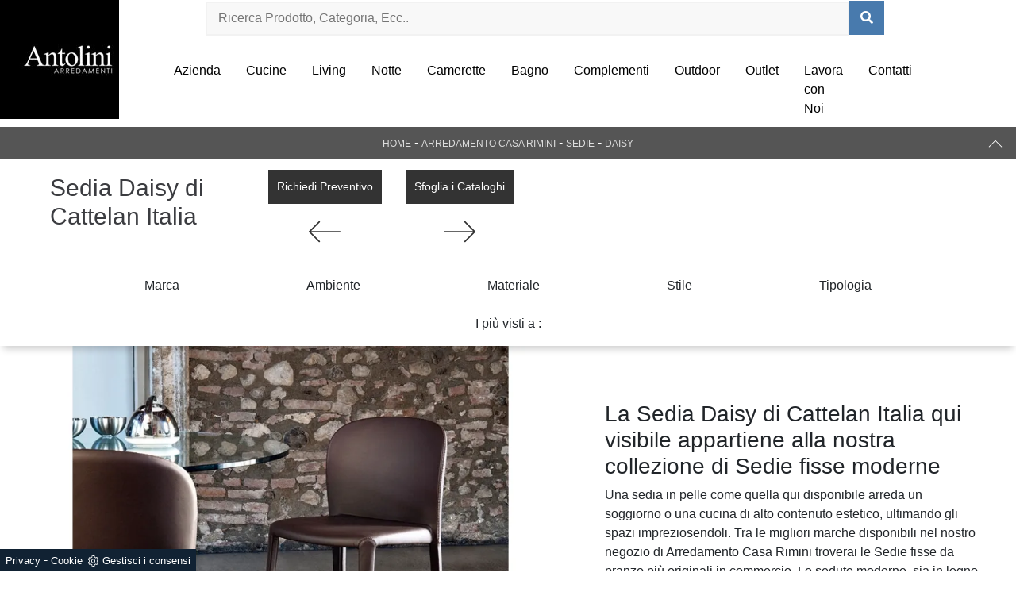

--- FILE ---
content_type: text/html; Charset=UTF-8
request_url: https://www.antoliniarredamenti.it/arredamento-casa/sedie/cattelan-italia-daisy
body_size: 16394
content:
<!doctype html>
<html prefix="og: http://ogp.me/ns#" lang="it">
  <head>
    <meta charset="utf-8">
    <script type="application/ld+json">
{
 "@context": "http://schema.org",
 "@type": "BreadcrumbList",
 "itemListElement":
 [
  {
   "@type": "ListItem",
   "position": 1,
   "item":
   {
    "@id": "http://www.antoliniarredamenti.it/arredamento-casa",
    "name": "Arredamento Casa Rimini"
    }
  },
  {
   "@type": "ListItem",
  "position": 2,
  "item":
   {
     "@id": "http://www.antoliniarredamenti.it/arredamento-casa/sedie",
     "name": "Sedie"
   }
  },
  {
   "@type": "ListItem",
  "position": 3,
  "item":
   {
     "@id": "http://www.antoliniarredamenti.it/arredamento-casa/sedie/cattelan-italia-daisy",
     "name": "Daisy"
   }
  }
 ]
}
</script>
    <title>Sedia Daisy di Cattelan Italia</title>
    <meta name="description" content="Clicca per scoprire un ricco catalogo di sedie fisse per stanze moderne: il modello Daisy di Cattelan Italia ti attende!">
    <meta name="robots" content="index, follow">
    <meta name="viewport" content="width=device-width, initial-scale=1, shrink-to-fit=no">
    <link rel="canonical" href="https://www.antoliniarredamenti.it/arredamento-casa/sedie/cattelan-italia-daisy">
    <meta property="og:title" content="Sedia Daisy di Cattelan Italia">
    <meta property="og:type" content="website">
    <meta property="og:url" content="https://www.antoliniarredamenti.it/arredamento-casa/sedie/cattelan-italia-daisy">
    <meta property="og:image" content="https://www.antoliniarredamenti.it/img/723/arredamento-casa-sedie-cattelan-italia-daisy_nit_1197802.webp">
    <meta property="og:description" content="Clicca per scoprire un ricco catalogo di sedie fisse per stanze moderne: il modello Daisy di Cattelan Italia ti attende!">
    <link rel="stylesheet" href="/@/js-css/css/bootstrap.min.css">
    <link rel="stylesheet" href="/@/js-css/css/font-awesome.min.css">
    <link rel="stylesheet" href="/@/js-css/css/all.min.css">
    <link rel="stylesheet" href="/@/js-css/css/mcustomscrollbar.css" />
    <link rel="stylesheet" href="/@/js-css/css/swiper.min.css">
    <link rel="stylesheet" href="/@/js-css/css/lightbox.css">
    <link rel="stylesheet" href="/723/css/style_m.css">
    <link rel="stylesheet" href="/723/css/style.css">
    <style>
      .selector-for-some-widget{box-sizing: content-box}
    </style>

    <!-- INIZIO FAVICON E APPICON -->
    <link rel="apple-touch-icon" sizes="57x57" href="/723/imgs/favicon/apple-icon-57x57.png">
    <link rel="apple-touch-icon" sizes="60x60" href="/723/imgs/favicon/apple-icon-60x60.png">
    <link rel="apple-touch-icon" sizes="72x72" href="/723/imgs/favicon/apple-icon-72x72.png">
    <link rel="apple-touch-icon" sizes="76x76" href="/723/imgs/favicon/apple-icon-76x76.png">
    <link rel="apple-touch-icon" sizes="114x114" href="/723/imgs/favicon/apple-icon-114x114.png">
    <link rel="apple-touch-icon" sizes="120x120" href="/723/imgs/favicon/apple-icon-120x120.png">
    <link rel="apple-touch-icon" sizes="144x144" href="/723/imgs/favicon/apple-icon-144x144.png">
    <link rel="apple-touch-icon" sizes="152x152" href="/723/imgs/favicon/apple-icon-152x152.png">
    <link rel="apple-touch-icon" sizes="180x180" href="/723/imgs/favicon/apple-icon-180x180.png">
    <link rel="icon" type="image/png" sizes="192x192"  href="/723/imgs/favicon/android-icon-192x192.png">
    <link rel="icon" type="image/png" sizes="32x32" href="/723/imgs/favicon/favicon-32x32.png">
    <link rel="icon" type="image/png" sizes="96x96" href="/723/imgs/favicon/favicon-96x96.png">
    <link rel="icon" type="image/png" sizes="16x16" href="/723/imgs/favicon/favicon-16x16.png">
    <link rel="manifest" href="/723/imgs/favicon/manifest.json">
    <meta name="msapplication-TileColor" content="#ffffff">
    <meta name="msapplication-TileImage" content="/723/imgs/favicon/ms-icon-144x144.png">
    <meta name="theme-color" content="#ffffff">
    <!-- FINE FAVICON E APPICON -->

  <script src="/@/essentials/gtm-library.js"></script>
<script src="/@/essentials/essential.js"></script>
<script src="/@/essentials/facebookv1.js"></script>

<!-- script head -->
<script>
function okEssentialGTM() {
  const gAdsContainer = '##_gtm_container##',
        gAdsInitUrl = '##_gtm_init_config_url##',
        gAdsEveryPageContainer = '',
        gAdsTksPageContainer = '';

  if (gAdsContainer && gAdsInitUrl) {
//    gtmInit(gAdsInitUrl, gAdsContainer);
    gtmEveryPageContainer && gtmEveryPage(gAdsEveryPageContainer);
    gtmTksPageContainer && gtmThankTouPage(gAdsTksPageContainer);
  }
}

function okEssentialFb() {
  const fbPixelCode = '',
        fbPixelUrl = '';

  if (fbPixelCode && fbPixelUrl) {
    pixel(fbPixelCode, fbPixelUrl);
  }

}

function allowADV() {}

function allowConfort() {}

function allowAnal() {
  okEssentialGTM();
  okEssentialFb();
}

window.addEventListener('DOMContentLoaded', function () {
  const cookiePrelude = getCookie("CookieConsent"),
    ifAdv = cookiePrelude ? cookiePrelude.includes("adv") : true,
    ifConfort = cookiePrelude ? cookiePrelude.includes("confort") : true,
    ifAnal = cookiePrelude ? cookiePrelude.includes("performance") : true;

  !ifAdv && allowADV();
  !ifConfort && allowConfort();
  !ifAnal && allowAnal();

  // overlay on contact form submit
  holdOnOnSubmit();
})
</script>
<!-- fine script head -->
</head>
  <body>
    <script src="/@/js-css/js/jquery-3-4-1.js"></script>
    <script src="/@/js-css/js/bootstrap.min.js"></script>
    <script src="/@/js-css/js/swiper.min.js"></script>
    <script src="/@/js-css/js/hide-show-menu.js"></script>
    <script src="/@/js-css/js/lightbox.min.js"></script>

    <div class="contutto" id="back-top">

      <div class="container-fluid hs-nav pl-0">
        <nav class="navbar navbar-expand-lg navbar-light p-0">

          <div class="col-12 px-0 d-lg-block d-none">
            <div class="row align-items-center">
              <div class="col-2">
                <a class="navbar-brand p-0" href="/"><img class="img-fluid d-block mx-auto" src="/723/imgs/logo.jpg"></a>
              </div>

              <div class="col-xl-9 col-10">
                
                <div class="col-12 position-relative px-0 d-none d-lg-block mb-4 px-0">
                  <style>
.searchResult::-webkit-scrollbar{width:5px}.searchResult::-webkit-scrollbar-track{box-shadow:inset 0 0 5px grey;border-radius:10px}.searchResult::-webkit-scrollbar-thumb{background:#999;border-radius:10px}.searchResult::-webkit-scrollbar-thumb:hover{background:#333}#search-box{width:calc(100% - 41px);padding:8px 15px;text-align:right;border:solid 1.5px #f2f2f2;outline:0!important;border-top-left-radius:20px;border-bottom-left-radius:20px;background-color:#f8f8f8}.cerca-menu{position:relative}.searchResult{position:relative;background-color:#fff;border-top:.1rem solid #eff1f3;text-transform:uppercase;overflow:auto;padding-bottom:1rem;padding:1rem;position:absolute;left:1rem;right:1rem;top:calc(100% - 5rem);-webkit-box-shadow:0 .2rem .75rem rgba(26,42,52,.25);box-shadow:0 .2rem .75rem rgba(26,42,52,.25);display:-webkit-box;display:-ms-flexbox;display:flex!important;-webkit-box-orient:horizontal;-webkit-box-direction:normal;-ms-flex-direction:row;flex-direction:row;height:calc(-6.6rem + 100vh);box-sizing:border-box;max-height:550px!important;z-index:10000!important;background-color:#fff!important}.risultatiSinistra{padding:0;display:-webkit-box;display:-ms-flexbox;display:flex;margin:0;-webkit-box-orient:vertical;-webkit-box-direction:normal;-ms-flex-direction:column;flex-direction:column;-webkit-box-flex:1;-ms-flex-positive:1;flex-grow:1;min-width:30%;box-sizing:border-box;overflow-y:scroll}.risultatiDestra{padding:0;display:flex;margin:0;-webkit-box-orient:horizontal;-webkit-box-direction:normal;-ms-flex-direction:row;flex-direction:row;-ms-flex-wrap:wrap;flex-wrap:wrap;-webkit-box-flex:1;-ms-flex-positive:1;flex-grow:1;position:relative;margin-left:0;border-top:none;border-left:.1rem solid #eff1f3;padding-left:1rem;margin-left:1rem;padding-top:0;box-sizing:border-box;overflow-y:scroll}.risultatiDestra li,.risultatiSinistra li{list-style:none;box-sizing:border-box}.risultatiSinistra li a{background-color:transparent;outline-offset:.1rem;color:inherit;text-decoration:none;font-weight:700;display:block;font-size:1.2rem;color:#a5adb8;padding:1rem 3rem 1rem .5rem;-webkit-transition:all 250ms ease;-o-transition:all 250ms ease;transition:all 250ms ease;box-sizing:border-box}.risultatiSinistra li a:hover{color:#62707f;background-color:#eff1f3}.risultatiDestra li{padding:1rem;border-right:.1rem solid #eff1f3;border-bottom:.1rem solid #eff1f3;-webkit-box-flex:1;-ms-flex-positive:1;flex-grow:1;width:25%;max-width:25%}.risultatiDestra li a{background-color:transparent;outline-offset:.1rem;color:inherit;text-decoration:none;box-sizing:border-box}.risultatiDestra li a:hover{color:#007dbc}.risultatiDestra li a img{width:100%;box-sizing:border-box}.risultatiDestra li a p{display:block;text-align:center;width:100%;font-style:italic;padding:1.5rem;font-size:1.1rem;line-height:1.2;box-sizing:border-box}@media(max-width:1599px){.risultatiDestra li{width:33.33333%;max-width:33.33333%}}@media(max-width:1220px){.searchResult{top:calc(100% - 10rem)}}@media(max-width:1199px){.risultatiSinistra{display: none!important;}.risultatiDestra{min-width:100%}.searchResult{display:block!important}.risultatiDestra{border:none!important;padding:0!important;margin:0!important}}@media(max-width:991px){.risultatiDestra li{width:50%;max-width:50%}.risultatiDestra li a p{font-size:.9rem;padding:.5rem}.risultatiSinistra li a{font-size:14px}.risultatiDestra li a p{font-size:13px}}@media(max-width:767px){.searchResult{top:calc(100%)}}.searchResult:empty{display:none!important}
</style>
<script async defer src="/@/ajax.js"></script>
<script>
var loader = setInterval(function () {
    if (document.readyState !== "complete") return;
    clearInterval(loader);
	var timeOut;
    const ricercona = document.querySelector('input[id="search-box"]');
    ricercona.addEventListener('input', function () {
      document.querySelector(".cerca_navbar .fa-search").classList.add("fa-times");
      document.querySelector(".cerca_navbar .fa-search").setAttribute("onclick", "ripristino();");
      if (document.querySelector('input[id="search-box"]').value.length === 0) {
        document.querySelector(".fa-times").setAttribute("onclick", "");
        document.querySelector(".fa-times").classList.remove("fa-times");
        document.querySelector(".searchResult").setAttribute("style", "display: none!important");
      } else if (document.querySelector('input[id="search-box"]').value.length > 2 ){
		  if(timeOut) {
			  clearTimeout(timeOut);
			  timeOut = null;
		  }
		  timeOut = setTimeout(function (){
			  var risposta = ajaxhttp("GET", "/core/elastic_cerca.asp?lingua=it&keyword=" + document.querySelector('input[id="search-box"]').value);
			  if (risposta.length === 0 ){
			  }else{
				  if(window.innerWidth < 1200) document.querySelector(".searchResult").setAttribute("style", "display: block!important");
				  else document.querySelector(".searchResult").setAttribute("style", "display: flex!important");
				  document.querySelector(".searchResult").innerHTML = risposta;
			  }
		  }, 500);
	  }
	});
  }, 300);
function ripristino() {
	document.querySelector('input[id="search-box"]').value = '';
	document.querySelector(".fa-times").setAttribute("onclick", "");
	document.querySelector(".fa-times").classList.remove("fa-times");
	document.querySelector('.searchResult').setAttribute("style", "display: none!important");
};
</script>

<div class="cerca_navbar">
  <input type="text" id="search-box" placeholder="Ricerca Prodotto, Categoria, Ecc.." autocomplete="off" /><i class="fa fa-search" aria-hidden="true"></i>
  <div class="searchResult"></div>
</div>

                </div>
                <div class="col-12 px-0">
                  <button class="navbar-toggler ml-auto" type="button" data-toggle="collapse" data-target="#navbarNavDropdown" aria-controls="navbarNavDropdown" aria-expanded="false" aria-label="Toggle navigation">
                    <span class="navbar-toggler-icon"></span>
                  </button>
                  <div class="collapse navbar-collapse justify-content-end" id="navbarNavDropdown">
                    <ul class="navbar-nav"><li class="nav-item dropdown menu_attivo">
  <a href="/azienda" title="Azienda" class="nav-link dropdown-toggle" id="navbarDropdownMenuLink" aria-haspopup="true" aria-expanded="false">Azienda</a>
  <div class="dropdown-menu" aria-labelledby="navbarDropdownMenuLink">
    <a class="dropdown-item sehome" href="/#brand" title="I nostri Partner">I nostri Partner</a>
    <a class="dropdown-item" href="/cataloghi" title="Cataloghi">Sfoglia Cataloghi</a>
  </div>
</li><li class="nav-item dropdown">
  <a href="/cucine" title="Cucine Rimini" class="nav-link dropdown-toggle" id="navbarDropdownMenuLink" aria-haspopup="true" aria-expanded="false">Cucine</a>
  <div class="dropdown-menu" aria-labelledby="navbarDropdownMenuLink">
    <a class="dropdown-item" href="/cucine/cucine-design" title="Cucine Design">Cucine Design</a>
    <a class="dropdown-item" href="/cucine/cucine-moderne" title="Cucine Moderne">Cucine Moderne</a>
    <a class="dropdown-item" href="/cucine/cucine-classiche" title="Cucine Classiche">Cucine Classiche</a>
    <a class="dropdown-item" href="/cucine/cucine-su-misura" title="Cucine su misura">Cucine su misura</a>
    <a class="dropdown-item" href="/cucine/cucine-in-muratura" title="Cucine in Muratura">Cucine in Muratura</a>
    <a class="dropdown-item" href="/cucine/cucine-shabby-chic" title="Cucine Shabby Chic">Cucine Shabby Chic</a>
  </div>
</li>
<li class="nav-item dropdown">
  <a href="/arredamento-casa" title="Arredamento Casa Rimini" class="nav-link dropdown-toggle" id="navbarDropdownMenuLink" aria-haspopup="true" aria-expanded="false">Living</a>
  <div class="dropdown-menu" aria-labelledby="navbarDropdownMenuLink">
    <a class="dropdown-item" href="/arredamento-casa/librerie" title="Librerie">Librerie</a>
    <a class="dropdown-item" href="/arredamento-casa/pareti-attrezzate" title="Pareti Attrezzate">Pareti Attrezzate</a>
    <a class="dropdown-item" href="/arredamento-casa/madie" title="Madie">Madie</a>
    <a class="dropdown-item" href="/arredamento-casa/salotti" title="Salotti">Salotti</a>
    <a class="dropdown-item" href="/arredamento-casa/pensili" title="Pensili">Pensili</a>
    <a class="dropdown-item" href="/arredamento-casa/mobili-porta-tv" title="Mobili Porta Tv">Mobili Porta Tv</a>
    <a class="dropdown-item" href="/arredamento-casa/mobili-ingresso" title="Mobili ingresso">Mobili ingresso</a>
  </div>
</li>
<li class="nav-item dropdown">
  <a href="/arredamento-casa" title="Arredamento Casa Rimini" class="nav-link dropdown-toggle" id="navbarDropdownMenuLink" aria-haspopup="true" aria-expanded="false">Notte</a>
  <div class="dropdown-menu" aria-labelledby="navbarDropdownMenuLink">
    <a class="dropdown-item" href="/arredamento-casa/letti" title="Letti">Letti</a>
    <a class="dropdown-item" href="/arredamento-casa/comodini" title="Comodini">Comodini</a>
    <a class="dropdown-item" href="/arredamento-casa/letti-a-scomparsa" title="Letti a scomparsa">Letti a scomparsa</a>
    <a class="dropdown-item" href="/arredamento-casa/armadi" title="Armadi">Armadi</a>
  </div>
</li>
<li class="nav-item dropdown">
  <a href="/arredamento-casa/camerette" title="Camerette" class="nav-link dropdown-toggle" id="navbarDropdownMenuLink" aria-haspopup="true" aria-expanded="false">Camerette</a>
</li>
<li class="nav-item dropdown">
  <a href="/arredamento-casa/arredo-bagno" title="Arredo Bagno" class="nav-link dropdown-toggle" id="navbarDropdownMenuLink" aria-haspopup="true" aria-expanded="false">Bagno</a>
</li>
<li class="nav-item dropdown">
  <a href="/accessori-casa" title="Accessori Casa" class="nav-link dropdown-toggle" id="navbarDropdownMenuLink" aria-haspopup="true" aria-expanded="false">Complementi</a>
  <div class="dropdown-menu" aria-labelledby="navbarDropdownMenuLink">
    <a class="dropdown-item" href="/arredamento-casa/tavoli" title="Tavoli">Tavoli</a>
    <a class="dropdown-item" href="/arredamento-casa/sedie" title="Sedie">Sedie</a>
    <a class="dropdown-item" href="/accessori-casa/illuminazione" title="Illuminazione">Illuminazione</a>
    <a class="dropdown-item" href="/accessori-casa/complementi" title="Complementi">Complementi</a>
  </div>
</li>
<li class="nav-item dropdown">
  <a href="/ufficio-giardino/arredo-giardino" title="Arredo Giardino" class="nav-link dropdown-toggle" id="navbarDropdownMenuLink" aria-haspopup="true" aria-expanded="false">Outdoor</a>
</li>
<li class="nav-item dropdown">
  <a href="/outlet" title="Outlet Antolini Arredamenti" class="nav-link dropdown-toggle" id="navbarDropdownMenuLink" aria-haspopup="true" aria-expanded="false">Outlet</a>
</li>
<li class="nav-item dropdown">
  <a href="/azienda/lavora-con-noi" title="Lavora con Noi" class="nav-link">Lavora con Noi</a>
</li>
<li class="nav-item dropdown">
  <a href="/azienda/contatti" title="Contatti" class="nav-link dropdown-toggle" id="navbarDropdownMenuLink" aria-haspopup="true" aria-expanded="false">Contatti</a>
</li>
<!--<li class="nav-item dropdown d-none d-lg-block">
  <a href="/#cercaRicerca" title="Ricerca" class="nav-link dropdown-toggle" id="navbarDropdownMenuLink" aria-haspopup="true" aria-expanded="false">
<svg version="1.1" id="Layer_1" xmlns="http://www.w3.org/2000/svg" xmlns:xlink="http://www.w3.org/1999/xlink" x="0px" y="0px"
	 viewBox="0 0 512 512" style="enable-background:new 0 0 512 512;" xml:space="preserve">
  <g>
    <g>
      <path d="M508.875,493.792L353.089,338.005c32.358-35.927,52.245-83.296,52.245-135.339C405.333,90.917,314.417,0,202.667,0
			S0,90.917,0,202.667s90.917,202.667,202.667,202.667c52.043,0,99.411-19.887,135.339-52.245l155.786,155.786
			c2.083,2.083,4.813,3.125,7.542,3.125c2.729,0,5.458-1.042,7.542-3.125C513.042,504.708,513.042,497.958,508.875,493.792z
			 M202.667,384c-99.979,0-181.333-81.344-181.333-181.333S102.688,21.333,202.667,21.333S384,102.677,384,202.667
			S302.646,384,202.667,384z"/>
    </g>
  </g>
</svg>
</a>
</li>--></ul>
                  </div>
                </div>
              </div>
            </div>
          </div>

          <div class="col-12 px-0 d-lg-none d-block">
            <div class="row align-items-center">
              <a class="navbar-brand p-0" href="/"><img class="img-fluid d-block mx-auto" src="/723/imgs/logo.jpg"></a>

              <a href="/#ricercaHome" title="Ricerca" class="nav-link dropdown-toggle ricerchina ml-auto" id="navbarDropdownMenuLink" aria-haspopup="true" aria-expanded="false">
                <svg version="1.1" id="Layer_1" xmlns="http://www.w3.org/2000/svg" xmlns:xlink="http://www.w3.org/1999/xlink" x="0px" y="0px"
                     viewBox="0 0 512 512" style="enable-background:new 0 0 512 512;" xml:space="preserve">
                  <g>
                    <g>
                      <path d="M508.875,493.792L353.089,338.005c32.358-35.927,52.245-83.296,52.245-135.339C405.333,90.917,314.417,0,202.667,0
                               S0,90.917,0,202.667s90.917,202.667,202.667,202.667c52.043,0,99.411-19.887,135.339-52.245l155.786,155.786
                               c2.083,2.083,4.813,3.125,7.542,3.125c2.729,0,5.458-1.042,7.542-3.125C513.042,504.708,513.042,497.958,508.875,493.792z
                               M202.667,384c-99.979,0-181.333-81.344-181.333-181.333S102.688,21.333,202.667,21.333S384,102.677,384,202.667
                               S302.646,384,202.667,384z"/>
                    </g>
                  </g>
                </svg>
              </a>

              <button class="navbar-toggler" type="button" data-toggle="collapse" data-target="#navbarNavDropdown" aria-controls="navbarNavDropdown" aria-expanded="false" aria-label="Toggle navigation">
                <span class="navbar-toggler-icon"></span>
              </button>
              <div class="collapse navbar-collapse justify-content-end" id="navbarNavDropdown">
                <ul class="navbar-nav"><li class="nav-item dropdown menu_attivo">
  <a href="/azienda" title="Azienda" class="nav-link dropdown-toggle" id="navbarDropdownMenuLink" aria-haspopup="true" aria-expanded="false">Azienda</a>
  <div class="dropdown-menu" aria-labelledby="navbarDropdownMenuLink">
    <a class="dropdown-item sehome" href="/#brand" title="I nostri Partner">I nostri Partner</a>
    <a class="dropdown-item" href="/cataloghi" title="Cataloghi">Sfoglia Cataloghi</a>
  </div>
</li><li class="nav-item dropdown">
  <a href="/cucine" title="Cucine Rimini" class="nav-link dropdown-toggle" id="navbarDropdownMenuLink" aria-haspopup="true" aria-expanded="false">Cucine</a>
  <div class="dropdown-menu" aria-labelledby="navbarDropdownMenuLink">
    <a class="dropdown-item" href="/cucine/cucine-design" title="Cucine Design">Cucine Design</a>
    <a class="dropdown-item" href="/cucine/cucine-moderne" title="Cucine Moderne">Cucine Moderne</a>
    <a class="dropdown-item" href="/cucine/cucine-classiche" title="Cucine Classiche">Cucine Classiche</a>
    <a class="dropdown-item" href="/cucine/cucine-su-misura" title="Cucine su misura">Cucine su misura</a>
    <a class="dropdown-item" href="/cucine/cucine-in-muratura" title="Cucine in Muratura">Cucine in Muratura</a>
    <a class="dropdown-item" href="/cucine/cucine-shabby-chic" title="Cucine Shabby Chic">Cucine Shabby Chic</a>
  </div>
</li>
<li class="nav-item dropdown">
  <a href="/arredamento-casa" title="Arredamento Casa Rimini" class="nav-link dropdown-toggle" id="navbarDropdownMenuLink" aria-haspopup="true" aria-expanded="false">Living</a>
  <div class="dropdown-menu" aria-labelledby="navbarDropdownMenuLink">
    <a class="dropdown-item" href="/arredamento-casa/librerie" title="Librerie">Librerie</a>
    <a class="dropdown-item" href="/arredamento-casa/pareti-attrezzate" title="Pareti Attrezzate">Pareti Attrezzate</a>
    <a class="dropdown-item" href="/arredamento-casa/madie" title="Madie">Madie</a>
    <a class="dropdown-item" href="/arredamento-casa/salotti" title="Salotti">Salotti</a>
    <a class="dropdown-item" href="/arredamento-casa/pensili" title="Pensili">Pensili</a>
    <a class="dropdown-item" href="/arredamento-casa/mobili-porta-tv" title="Mobili Porta Tv">Mobili Porta Tv</a>
    <a class="dropdown-item" href="/arredamento-casa/mobili-ingresso" title="Mobili ingresso">Mobili ingresso</a>
  </div>
</li>
<li class="nav-item dropdown">
  <a href="/arredamento-casa" title="Arredamento Casa Rimini" class="nav-link dropdown-toggle" id="navbarDropdownMenuLink" aria-haspopup="true" aria-expanded="false">Notte</a>
  <div class="dropdown-menu" aria-labelledby="navbarDropdownMenuLink">
    <a class="dropdown-item" href="/arredamento-casa/letti" title="Letti">Letti</a>
    <a class="dropdown-item" href="/arredamento-casa/comodini" title="Comodini">Comodini</a>
    <a class="dropdown-item" href="/arredamento-casa/letti-a-scomparsa" title="Letti a scomparsa">Letti a scomparsa</a>
    <a class="dropdown-item" href="/arredamento-casa/armadi" title="Armadi">Armadi</a>
  </div>
</li>
<li class="nav-item dropdown">
  <a href="/arredamento-casa/camerette" title="Camerette" class="nav-link dropdown-toggle" id="navbarDropdownMenuLink" aria-haspopup="true" aria-expanded="false">Camerette</a>
</li>
<li class="nav-item dropdown">
  <a href="/arredamento-casa/arredo-bagno" title="Arredo Bagno" class="nav-link dropdown-toggle" id="navbarDropdownMenuLink" aria-haspopup="true" aria-expanded="false">Bagno</a>
</li>
<li class="nav-item dropdown">
  <a href="/accessori-casa" title="Accessori Casa" class="nav-link dropdown-toggle" id="navbarDropdownMenuLink" aria-haspopup="true" aria-expanded="false">Complementi</a>
  <div class="dropdown-menu" aria-labelledby="navbarDropdownMenuLink">
    <a class="dropdown-item" href="/arredamento-casa/tavoli" title="Tavoli">Tavoli</a>
    <a class="dropdown-item" href="/arredamento-casa/sedie" title="Sedie">Sedie</a>
    <a class="dropdown-item" href="/accessori-casa/illuminazione" title="Illuminazione">Illuminazione</a>
    <a class="dropdown-item" href="/accessori-casa/complementi" title="Complementi">Complementi</a>
  </div>
</li>
<li class="nav-item dropdown">
  <a href="/ufficio-giardino/arredo-giardino" title="Arredo Giardino" class="nav-link dropdown-toggle" id="navbarDropdownMenuLink" aria-haspopup="true" aria-expanded="false">Outdoor</a>
</li>
<li class="nav-item dropdown">
  <a href="/outlet" title="Outlet Antolini Arredamenti" class="nav-link dropdown-toggle" id="navbarDropdownMenuLink" aria-haspopup="true" aria-expanded="false">Outlet</a>
</li>
<li class="nav-item dropdown">
  <a href="/azienda/lavora-con-noi" title="Lavora con Noi" class="nav-link">Lavora con Noi</a>
</li>
<li class="nav-item dropdown">
  <a href="/azienda/contatti" title="Contatti" class="nav-link dropdown-toggle" id="navbarDropdownMenuLink" aria-haspopup="true" aria-expanded="false">Contatti</a>
</li>
<!--<li class="nav-item dropdown d-none d-lg-block">
  <a href="/#cercaRicerca" title="Ricerca" class="nav-link dropdown-toggle" id="navbarDropdownMenuLink" aria-haspopup="true" aria-expanded="false">
<svg version="1.1" id="Layer_1" xmlns="http://www.w3.org/2000/svg" xmlns:xlink="http://www.w3.org/1999/xlink" x="0px" y="0px"
	 viewBox="0 0 512 512" style="enable-background:new 0 0 512 512;" xml:space="preserve">
  <g>
    <g>
      <path d="M508.875,493.792L353.089,338.005c32.358-35.927,52.245-83.296,52.245-135.339C405.333,90.917,314.417,0,202.667,0
			S0,90.917,0,202.667s90.917,202.667,202.667,202.667c52.043,0,99.411-19.887,135.339-52.245l155.786,155.786
			c2.083,2.083,4.813,3.125,7.542,3.125c2.729,0,5.458-1.042,7.542-3.125C513.042,504.708,513.042,497.958,508.875,493.792z
			 M202.667,384c-99.979,0-181.333-81.344-181.333-181.333S102.688,21.333,202.667,21.333S384,102.677,384,202.667
			S302.646,384,202.667,384z"/>
    </g>
  </g>
</svg>
</a>
</li>--></ul>
              </div>
            </div>
          </div>

        </nav>
      </div>

      <div class="pad-space-nav"></div>


<div class="container-fluid bg-col-bread position-menu-tag">
  <div class="row">
    <div class="col-12 bread py-2 px-5">
      <p><a href="http://www.antoliniarredamenti.it#[link_home]#" title="antolini">Home</a> - <span ><a href="http://www.antoliniarredamenti.it/arredamento-casa"  title="Arredamento Casa Rimini">Arredamento Casa Rimini</a> - <span  ><a href="http://www.antoliniarredamenti.it/arredamento-casa/sedie"  title="Sedie">Sedie</a> <span class="figlio1" > - <a href="http://www.antoliniarredamenti.it/arredamento-casa/sedie/cattelan-italia-daisy"  title="Daisy">Daisy</a></span></span></span></p>
      <a href="#back-top" class="gotop"></a>
    </div>
  </div>
</div>

<div class="container-fluid">
  <div class="row h-350 p-5-percent align-items-center">
    <h1 style="margin-right: 30px;">Sedia Daisy di Cattelan Italia</h1>
    <p>Clicca per scoprire un ricco catalogo di sedie fisse per stanze moderne: il modello Daisy di Cattelan Italia ti attende!</p>
    <div class="prec" style="order: 3;">
      <a href="#form" class="ric-prev">Richiedi Preventivo</a>
      <a href="/arredamento-casa/sedie/dada-bontempi" title="Dada" rel="prev"><img src="/@/arrow-svg/left.svg" class="img-fluid d-block mx-auto prec-suc"></a>
    </div>
    <div class="succ" style="order: 4;">
      <a href="#cataloghi" class="cataloghi">Sfoglia i Cataloghi</a>
      <a href="/arredamento-casa/sedie/kartell-audrey" title="Audrey" rel="next"><img src="/@/arrow-svg/right.svg" class="img-fluid d-block mx-auto prec-suc"></a>
    </div>
    
    <div class="col-12 d-lg-none d-block text-center px-0 ok">
      <h1>Sedia Daisy di Cattelan Italia</h1>
      <div class="prec1" style="order: 3;">
        <a href="#form" class="ric-prev">Richiedi Preventivo</a>
      </div>
      <div class="succ1" style="order: 4;">
        <a href="#cataloghi" class="cataloghi">Sfoglia i Cataloghi</a>
      </div>
    </div>
    
  </div>
</div>

<div class="container-fluid">
  <div class="row">
    <div class="col-12 menu-tag px-0">
      <ul class="nav navbar-nav navbar-right_tag">  <li class="dropdown_tag"><span class="dropdown-toggle" data-toggle="dropdown" role="button" aria-expanded="false">Marca</span><ul class="dropdown-menu_tag"><li><a href="/arredamento-casa-sedie-arredo3" title="Sedie Arredo3">Arredo3</a></li><li><a href="/arredamento-casa-sedie-bonaldo" title="Sedie Bonaldo">Bonaldo</a></li><li><a href="/Arredamento-Casa-Sedie-Bontempi" title="Sedie Bontempi">Bontempi</a></li><li><a class="tag_attivo" href="/arredamento-casa-sedie-cattelan" title="Sedie Cattelan Italia">Cattelan Italia</a></li><li><a href="/arredamento-casa-sedie-desalto" title="Sedie Desalto">Desalto</a></li><li><a href="/sedie/ditre-italia" title="Sedie Ditre Italia">Ditre Italia</a></li><li><a href="/sedie/flexform" title="Sedie Flexform">Flexform</a></li><li><a href="/arredamento-casa-sedie-gervasoni" title="Sedie Gervasoni">Gervasoni</a></li><li><a href="/Arredamento-Casa-Sedie-Kartell" title="Sedie Kartell">Kartell</a></li><li><a href="/arredamento-casa-sedie-lago" title="Sedie Lago">Lago</a></li><li><a href="/sedie/novamobili" title="Sedie Novamobili">Novamobili</a></li><li><a href="/Arredamento-Casa-Sedie-Riflessi" title="Sedie Riflessi">Riflessi</a></li><li><a href="/sedie/sangiacomo" title="Sedie Sangiacomo">Sangiacomo</a></li><li><a href="/sedie/scavolini" title="Sedie Scavolini">Scavolini</a></li></ul></li><li class="dropdown_tag"><span class="dropdown-toggle" data-toggle="dropdown" role="button" aria-expanded="false">Ambiente</span><ul class="dropdown-menu_tag"><li><a href="/Arredamento-Casa-Sedie-da-cucina" title="Sedie da cucina">da cucina</a></li><li><a class="tag_attivo" href="/Arredamento-Casa-Sedie-da-pranzo" title="Sedie da pranzo">da pranzo</a></li></ul></li><li class="dropdown_tag"><span class="dropdown-toggle" data-toggle="dropdown" role="button" aria-expanded="false">Materiale</span><ul class="dropdown-menu_tag"><li><a href="/arredamento-casa-sedie-in-cuoio" title="Sedie in cuoio">in cuoio</a></li><li><a href="/arredamento-casa-sedie-in-ecopelle" title="Sedie in ecopelle">in ecopelle</a></li><li><a href="/Arredamento-Casa-Sedie-in-legno" title="Sedie in legno">in legno</a></li><li><a href="/Arredamento-Casa-Sedie-in-metallo" title="Sedie in metallo">in metallo</a></li><li><a class="tag_attivo" href="/arredamento-casa-sedie-in-pelle" title="Sedie in pelle">in pelle</a></li><li><a href="/Arredamento-Casa-Sedie-in-plastica" title="Sedie in plastica">in plastica</a></li><li><a href="/arredamento-casa-sedie-in-tessuto" title="Sedie in tessuto">in tessuto</a></li></ul></li><li class="dropdown_tag"><span class="dropdown-toggle" data-toggle="dropdown" role="button" aria-expanded="false">Stile</span><ul class="dropdown-menu_tag"><li><a href="/arredamento-casa-sedie-classiche" title="Sedie classiche">classiche</a></li><li><a href="/arredamento-casa-sedie-design" title="Sedie design">design</a></li><li><a class="tag_attivo" href="/arredamento-casa-sedie-moderne" title="Sedie moderne">moderne</a></li></ul></li><li class="dropdown_tag"><span class="dropdown-toggle" data-toggle="dropdown" role="button" aria-expanded="false">Tipologia</span><ul class="dropdown-menu_tag"><li><a class="tag_attivo" href="/arredamento-casa-sedie-fisse" title="Sedie fisse">fisse</a></li><li><a href="/arredamento-casa-sedie-impilabili" title="Sedie impilabili">impilabili</a></li><li><a href="/Arredamento-Casa-Sedie-pieghevoli" title="Sedie pieghevoli">pieghevoli</a></li><li><a href="/sedie/sgabelli" title="Sedie sgabelli">sgabelli</a></li></ul></li><li class="dropdown_tag"><span class="dropdown-toggle" data-toggle="dropdown" role="button" aria-expanded="false">I più visti a :</span><ul class="dropdown-menu_tag"><li><a href="/sedie-bellaria-igea-marina" title="Sedie Bellaria-Igea Marina">Bellaria-Igea Marina</a></li><li><a href="/sedie-cervia" title="Sedie Cervia">Cervia</a></li><li><a class="tag_attivo" href="/sedie-cesena" title="Sedie Cesena">Cesena</a></li><li><a href="/sedie-cesenatico" title="Sedie Cesenatico">Cesenatico</a></li><li><a href="/sedie-riccione" title="Sedie Riccione">Riccione</a></li><li><a class="tag_attivo" href="/sedie-rimini" title="Sedie Rimini">Rimini</a></li><li><a class="tag_attivo" href="/sedie-san-marino" title="Sedie San Marino">San Marino</a></li><li><a class="tag_attivo" href="/sedie-santarcangelo-di-romagna" title="Sedie Santarcangelo di Romagna">Santarcangelo di Romagna</a></li><li><a class="tag_attivo" href="/sedie-savignano-sul-rubicone" title="Sedie Savignano sul Rubicone">Savignano sul Rubicone</a></li><li><a href="/sedie-verucchio" title="Sedie Verucchio">Verucchio</a></li></ul></li></ul>
    </div>
  </div>
</div>

<div class="container-fluid">
  <div class="row">
    <div class="col-12">
      <div class="row align-items-center">
        <div class="col-lg-7 sha-img pl-0 p0-mob dopo-qui">
  <div class="swiper-container slider-centro">
    <div class="swiper-wrapper">
      <div class="swiper-slide">
  <a title="Sedia in acciaio rivestita in pelle Daisy di Cattelan Italia" href="/img/723/arredamento-casa-sedie-cattelan-italia-daisy_oit_1197802.webp" data-toggle="lightbox" data-gallery="gallery">
    <img alt="Sedia in acciaio rivestita in pelle Daisy di Cattelan Italia" src="/img/723/arredamento-casa-sedie-cattelan-italia-daisy_nit_1197802.webp" class="img-fluid d-block mx-auto" />
  </a>
</div><div class="swiper-slide">
  <a title="Sedia in acciaio rivestita in pelle Daisy di Cattelan Italia" href="/img/723/arredamento-casa-sedie-cattelan-italia-daisy_oit_2197802.webp" data-toggle="lightbox" data-gallery="gallery">
    <img alt="Sedia in acciaio rivestita in pelle Daisy di Cattelan Italia" src="/img/723/arredamento-casa-sedie-cattelan-italia-daisy_nit_2197802.webp" class="img-fluid d-block mx-auto" />
  </a>
</div><div class="swiper-slide">
  <a title="Sedia in acciaio rivestita in pelle Daisy di Cattelan Italia" href="/img/723/arredamento-casa-sedie-cattelan-italia-daisy_oit_3197802.webp" data-toggle="lightbox" data-gallery="gallery">
    <img alt="Sedia in acciaio rivestita in pelle Daisy di Cattelan Italia" src="/img/723/arredamento-casa-sedie-cattelan-italia-daisy_nit_3197802.webp" class="img-fluid d-block mx-auto" />
  </a>
</div>
    </div>
  </div>
</div>
<div class="col-lg-5 pr-5 testo-centro">
  <h2 class="h3">La Sedia Daisy di Cattelan Italia qui visibile appartiene alla nostra collezione di Sedie fisse moderne</h2>
  <p>Una sedia in pelle come quella qui disponibile arreda un soggiorno o una cucina di alto contenuto estetico, ultimando gli spazi impreziosendoli. Tra le migliori marche disponibili nel nostro negozio di Arredamento Casa Rimini troverai le Sedie fisse da pranzo più originali in commercio. Le sedute moderne, sia in legno che imbottite, sono mobili complessi, definiti da una gamma praticamente infinita di cromie, linee e pattern. Oltre a assolvere a un ruolo essenziale, questi mobili possono enfatizzare uno spazio anche anonimo e privo di accessori. Nel nostro punto vendita proponiamo esclusivi mobili ed elementi accessori, tra cui troverai certamente la soluzione che fa al caso tuo. Contattaci e scopri di più sul modello di <b>Sedia Daisy di Cattelan Italia</b> presente in foto.</p>
</div>
        
      </div>
    </div>
  </div>
</div>

<div class="container-fluid mt-5" id="cataloghi">
  <div class="row align-items-center">
    <div class="col-lg-7 col-md-6 titcat">
      <h4>Sfoglia i nostri cataloghi</h4>
      <div class="swiper-container sli-cat">
        <div class="swiper-wrapper">
          <div class="swiper-slide">  <a href="https://cataloghi.arredamento.it/cattelancatalogo2025collection" class="fbp-embed"  data-fbp-lightbox="yes" data-fbp-width="210px" data-fbp-height="300px"  data-fbp-method="site"   data-fbp-version="2.9.20"  style="max-width: 100%">Catalogo cattelancatalogo2025collection</a><script async defer src="https://cataloghi.arredamento.it/@/files/html/static/embed.js?uni=6929a49b5b92869df8e365217e01c842"></script></div><div class="swiper-slide">  <a href="https://cataloghi.arredamento.it/cattelancatalogodivani2025" class="fbp-embed"  data-fbp-lightbox="yes" data-fbp-width="210px" data-fbp-height="300px"  data-fbp-method="site"   data-fbp-version="2.9.20"  style="max-width: 100%">Catalogo cattelancatalogodivani2025</a><script async defer src="https://cataloghi.arredamento.it/@/files/html/static/embed.js?uni=6929a49b5b92869df8e365217e01c842"></script></div><div class="swiper-slide">  <a href="https://cataloghi.arredamento.it/cattelansedie2021" class="fbp-embed"  data-fbp-lightbox="yes" data-fbp-width="210px" data-fbp-height="300px"  data-fbp-method="site"   data-fbp-version="2.9.20"  style="max-width: 100%">Catalogo cattelansedie2021</a><script async defer src="https://cataloghi.arredamento.it/@/files/html/static/embed.js?uni=6929a49b5b92869df8e365217e01c842"></script></div><div class="swiper-slide">  <a href="https://cataloghi.arredamento.it/cattelantavoli2021" class="fbp-embed"  data-fbp-lightbox="yes" data-fbp-width="210px" data-fbp-height="300px"  data-fbp-method="site"   data-fbp-version="2.9.20"  style="max-width: 100%">Catalogo cattelantavoli2021</a><script async defer src="https://cataloghi.arredamento.it/@/files/html/static/embed.js?uni=6929a49b5b92869df8e365217e01c842"></script></div><div class="swiper-slide">  <a href="https://cataloghi.arredamento.it/cattelanscrivanieconsolletavolini2021" class="fbp-embed"  data-fbp-lightbox="yes" data-fbp-width="210px" data-fbp-height="300px"  data-fbp-method="site"   data-fbp-version="2.9.20"  style="max-width: 100%">Catalogo cattelanscrivanieconsolletavolini2021</a><script async defer src="https://cataloghi.arredamento.it/@/files/html/static/embed.js?uni=6929a49b5b92869df8e365217e01c842"></script></div><div class="swiper-slide">  <a href="https://cataloghi.arredamento.it/cattelanmadieelibrerie2021" class="fbp-embed"  data-fbp-lightbox="yes" data-fbp-width="210px" data-fbp-height="300px"  data-fbp-method="site"   data-fbp-version="2.9.20"  style="max-width: 100%">Catalogo cattelanmadieelibrerie2021</a><script async defer src="https://cataloghi.arredamento.it/@/files/html/static/embed.js?uni=6929a49b5b92869df8e365217e01c842"></script></div><div class="swiper-slide">  <a href="https://cataloghi.arredamento.it/cattelanitaliacatalogo2022" class="fbp-embed"  data-fbp-lightbox="yes" data-fbp-width="210px" data-fbp-height="300px"  data-fbp-method="site"   data-fbp-version="2.9.20"  style="max-width: 100%">Catalogo cattelanitaliacatalogo2022</a><script async defer src="https://cataloghi.arredamento.it/@/files/html/static/embed.js?uni=6929a49b5b92869df8e365217e01c842"></script></div><div class="swiper-slide">  <a href="https://cataloghi.arredamento.it/cattelanlettielampade2021" class="fbp-embed"  data-fbp-lightbox="yes" data-fbp-width="210px" data-fbp-height="300px"  data-fbp-method="site"   data-fbp-version="2.9.20"  style="max-width: 100%">Catalogo cattelanlettielampade2021</a><script async defer src="https://cataloghi.arredamento.it/@/files/html/static/embed.js?uni=6929a49b5b92869df8e365217e01c842"></script></div><div class="swiper-slide">  <a href="https://cataloghi.arredamento.it/cattelanitaliasofacollection" class="fbp-embed"  data-fbp-lightbox="yes" data-fbp-width="210px" data-fbp-height="300px"  data-fbp-method="site"   data-fbp-version="2.9.20"  style="max-width: 100%">Catalogo cattelanitaliasofacollection</a><script async defer src="https://cataloghi.arredamento.it/@/files/html/static/embed.js?uni=6929a49b5b92869df8e365217e01c842"></script></div><div class="swiper-slide">  <a href="https://cataloghi.arredamento.it/cattelanitaliaexperiences23" class="fbp-embed"  data-fbp-lightbox="yes" data-fbp-width="210px" data-fbp-height="300px"  data-fbp-method="site"   data-fbp-version="2.9.20"  style="max-width: 100%">Catalogo cattelanitaliaexperiences23</a><script async defer src="https://cataloghi.arredamento.it/@/files/html/static/embed.js?uni=6929a49b5b92869df8e365217e01c842"></script></div><div class="swiper-slide">  <a href="https://cataloghi.arredamento.it/cattelan723collection" class="fbp-embed"  data-fbp-lightbox="yes" data-fbp-width="210px" data-fbp-height="300px"  data-fbp-method="site"   data-fbp-version="2.9.20"  style="max-width: 100%">Catalogo 723 collection</a><script async defer src="https://cataloghi.arredamento.it/@/files/html/static/embed.js?uni=6929a49b5b92869df8e365217e01c842"></script></div><div class="swiper-slide">  <a href="https://cataloghi.arredamento.it/cattelanitalia2024collection" class="fbp-embed"  data-fbp-lightbox="yes" data-fbp-width="210px" data-fbp-height="300px"  data-fbp-method="site"   data-fbp-version="2.9.20"  style="max-width: 100%">Catalogo cattelanitalia2024collection</a><script async defer src="https://cataloghi.arredamento.it/@/files/html/static/embed.js?uni=6929a49b5b92869df8e365217e01c842"></script></div>
        </div>
      </div>
    </div>
    <div class="col-lg-5 col-md-5 formm">
      <div class="row">
        <div class="col-xl-2"></div>
        <div class="col-xl-8 position-relative">
          <a class="ancor-form" id="form"></a>
<div class="col-md-12 info px-0">
  <h3 id="tit-form-c">Richiedi il Miglior Prezzo</h3>
</div>
<form method="post" action="#contatti" name="contactform" id="contactform" enctype="multipart/form-data">
  <div class="row">
    <div class="form-group col-md-12 no-prod formm">
      <div class="row">
        <div class="form-group mb-3 col-md-6">
          <input type="text" class="form-control" value="" id="name_utente" name="name_utente" placeholder="Nome *" required>
        </div>
        <div class="form-group mb-3 col-md-6">
          <input type="text" class="form-control" value="" id="cognome_utente" name="cognome_utente" placeholder="Cognome *" required>
        </div>
        <div class="form-group mb-3 col-md-6">
          <input type="email" class="form-control" value="" id="email_utente" name="email_utente" placeholder="E-Mail *" required>
        </div>
        <div class="form-group mb-3 col-md-6">
          <input type="tel" class="form-control" value="" id="telefono_utente" name="telefono_utente" placeholder="Telefono *" required>
        </div>
        <div class="form-group mb-3 col-md-6"> <select  name='codice_provincia'   id='codice_provincia' class="form-control" required> <option value=''>Provincia *</option><option value='1893'>Agrigento</option><option value='1894'>Alessandria</option><option value='1895'>Ancona</option><option value='1896'>Aosta</option><option value='1899'>Arezzo</option><option value='1897'>Ascoli Piceno</option><option value='1900'>Asti</option><option value='1901'>Avellino</option><option value='1902'>Bari</option><option value='1910'>Barletta-Andria-Trani</option><option value='1905'>Belluno</option><option value='1906'>Benevento</option><option value='1903'>Bergamo</option><option value='1904'>Biella</option><option value='1907'>Bologna</option><option value='1911'>Bolzano</option><option value='1909'>Brescia</option><option value='1908'>Brindisi</option><option value='1912'>Cagliari</option><option value='1917'>Caltanissetta</option><option value='1913'>Campobasso</option><option value='1916'>Carbonia-Iglesias</option><option value='1914'>Caserta</option><option value='1922'>Catania</option><option value='1923'>Catanzaro</option><option value='1915'>Chieti</option><option value='1919'>Como</option><option value='1921'>Cosenza</option><option value='1920'>Cremona</option><option value='1936'>Crotone</option><option value='1918'>Cuneo</option><option value='1924'>Enna</option><option value='1929'>Fermo</option><option value='1926'>Ferrara</option><option value='1928'>Firenze</option><option value='1927'>Foggia</option><option value='1925'>Forlì-Cesena</option><option value='1930'>Frosinone</option><option value='1931'>Genova</option><option value='1932'>Gorizia</option><option value='1933'>Grosseto</option><option value='1934'>Imperia</option><option value='1935'>Isernia</option><option value='1898'>L'Aquila</option><option value='1981'>La Spezia</option><option value='1941'>Latina</option><option value='1938'>Lecce</option><option value='1937'>Lecco</option><option value='1939'>Livorno</option><option value='1940'>Lodi</option><option value='1942'>Lucca</option><option value='1944'>Macerata</option><option value='1947'>Mantova</option><option value='1949'>Massa-Carrara</option><option value='1950'>Matera</option><option value='2000'>Medio Campidano</option><option value='1945'>Messina</option><option value='1946'>Milano</option><option value='1948'>Modena</option><option value='1943'>Monza e Brianza</option><option value='1951'>Napoli</option><option value='1952'>Novara</option><option value='1953'>Nuoro</option><option value='1954'>Ogliastra</option><option value='1956'>Olbia-Tempio</option><option value='1955'>Oristano</option><option value='1959'>Padova</option><option value='1957'>Palermo</option><option value='1965'>Parma</option><option value='1968'>Pavia</option><option value='1961'>Perugia</option><option value='1967'>Pesaro e Urbino</option><option value='1960'>Pescara</option><option value='1958'>Piacenza</option><option value='1962'>Pisa</option><option value='1966'>Pistoia</option><option value='1963'>Pordenone</option><option value='1969'>Potenza</option><option value='1964'>Prato</option><option value='1973'>Ragusa</option><option value='1970'>Ravenna</option><option value='1971'>Reggio Calabria</option><option value='1972'>Reggio Emilia</option><option value='1974'>Rieti</option><option value='1976'>Rimini</option><option value='1975'>Roma</option><option value='1977'>Rovigo</option><option value='1978'>Salerno</option><option value='1983'>Sassari</option><option value='1984'>Savona</option><option value='1979'>Siena</option><option value='1982'>Siracusa</option><option value='1980'>Sondrio</option><option value='1985'>Taranto</option><option value='1986'>Teramo</option><option value='1990'>Terni</option><option value='1988'>Torino</option><option value='1989'>Trapani</option><option value='1987'>Trento</option><option value='1992'>Treviso</option><option value='1991'>Trieste</option><option value='1993'>Udine</option><option value='1994'>Varese</option><option value='1997'>Venezia</option><option value='1995'>Verbano-Cusio-Ossola</option><option value='1996'>Vercelli</option><option value='1999'>Verona</option><option value='2002'>Vibo Valentia</option><option value='1998'>Vicenza</option><option value='2001'>Viterbo</option></select> </div>
        <div class="form-group mb-3 col-md-6">
          <input type="text" class="form-control" value="" id="city_utente" name="city_utente" placeholder="Città *" required>
        </div>
        <div class="form-group mb-3 col-12">
          <textarea rows="4" class="form-control" id="message_utente" name="message" placeholder="Messaggio *" required></textarea>
        </div>  
        <div class="form-group col-12">
          <div class="form-check mb-3 text-start">
            <input class="form-check-input" type="checkbox" name="checkbox" id="checkbox" required>
            <label class="form-check-label smallTerms d-inline" for="gridCheck"> Ho preso visione della <a href="/azienda/privacy" title="Privacy Policy" target="_blank">Privacy Policy</a> </label>
          </div>
        </div> 
        <div class="row">
          <div class="form-group mb-3 col-12">      
            <p class="d-none mb-0 text-danger" id="message-error">* Compila tutti i campi sono obbligatori</p>
          </div>
        </div>
        <div class="form-group col-12 simarg text-center">
          <input type="hidden" name="richiedi_informazioni" value="richiedi_informazioni">
          <div class="textInfoHome">
            <button value="Richiedi Informazioni" class="btnHome" id="submitBtn" type="button"><span class="txtInfoHome">Invia</span></button>
          </div>
        </div>
        <input type='hidden' name = 'nome_prodotto' value="Sedia Daisy di Cattelan Italia"><input type='hidden' name = 'link_prodotto' value='/arredamento-casa/sedie/cattelan-italia-daisy'><input type='hidden' name = 'ritorno' value='/arredamento-casa/sedie/cattelan-italia-daisy'>
      </div>
    </div>
  </div>   
</form>

<script>
document.getElementById('submitBtn').addEventListener('click', function () {
  // Controlla i campi del form
  const nome = document.getElementById('name_utente');
  const cognome = document.getElementById('cognome_utente');
  const email = document.getElementById('email_utente');
  const tel = document.getElementById('telefono_utente');
  const city = document.getElementById('city_utente');
  const message = document.getElementById('message_utente');
  const checkboxa = document.getElementById('checkbox');

  let passato = 0;
  if (nome.value.length) { passato += 1; }
  if (cognome.value.length) { passato += 1; }
  if (email.value.length && isValidEmail(email.value)) { passato += 1; }
  if (tel.value.length) { passato += 1; }
  if (city.value.length) { passato += 1; }
  if (message.value.length) { passato += 1; }
  if (checkboxa.checked) { passato += 1; }

  // Se tutti i campi sono validi, procedi
  if (passato >= 7) {
    // Controlla se il reCAPTCHA è già stato caricato
    if (!document.getElementById('recaptchaScript')) {
      console.log('recaptchaScript non caricato, lo carico');
      const script = document.createElement('script');
      script.id = 'recaptchaScript';
      script.src = 'https://www.google.com/recaptcha/api.js?render=6LeKmbMqAAAAANIRuKvT-giltBxvkL2TJXRpjv4L';
      script.onload = function () {
        // Aggiungi la classe 'submitting' solo dopo che il reCAPTCHA è pronto
        executeRecaptcha();
      };
      document.head.appendChild(script);
    } else {
      console.log('recaptchaScript già caricato');
      executeRecaptcha();
    }
  } else {
    // Mostra messaggio di errore se i campi non sono validi
    console.log('passato <> 7');
    const form = document.getElementById('contactform');
    const messageError = document.getElementById('message-error');
    messageError.classList.remove('d-none');
  }
});

function isValidEmail(email) {
  const re = /^[^\s@]+@[^\s@]+\.[^\s@]+$/;
  return re.test(email);
}

function executeRecaptcha() {
  const form = document.getElementById('contactform');

  grecaptcha.ready(function () {
    grecaptcha.execute('6LeKmbMqAAAAANIRuKvT-giltBxvkL2TJXRpjv4L', { action: 'submit' }).then(function (token) {
      let recaptchaInput = document.getElementById('g-recaptcha-response');

      if (!recaptchaInput) {
        recaptchaInput = document.createElement('input');
        recaptchaInput.type = 'hidden';
        recaptchaInput.name = 'g-recaptcha-response';
        recaptchaInput.id = 'g-recaptcha-response';
        form.appendChild(recaptchaInput);
      }

      recaptchaInput.value = token;

      // Aggiungi la classe 'submitting' prima di inviare il form
      form.classList.add('submitting');
      form.submit();
    });
  });
}

function holdOnOnSubmit(formId = "contactform") {
  const form = document.getElementById(formId);
  if (form) {
    styleInject(`
      #${formId}.submitting { position: relative !important; }
      #${formId}.submitting::before {
        content: "";
        position: absolute;
        display: block;
        width: 106%;
        height: 106%;
        top: 0;
        background: rgba(255, 255, 255, .5);
        z-index: 9999;
        transform: translate(-3%, -3%);
        border-radius: 8px;
      }
      #${formId}.submitting::after {
        content: "";
        position: absolute;
        display: block;
        width: 16px;
        height: 16px;
        top: 50%;
        left: 50%;
        transform: translate(-50%, -50%);
        border-radius: 50%;
        background: rgb(47, 79, 79);
        animation: shadowExpandX 2s linear infinite alternate;
      }
      @keyframes shadowExpandX {
        0% { box-shadow: 0 0, 0 0; color: rgba(47, 79, 79, 0.2); }
        100% { box-shadow: -24px 0, 24px 0; color: rgba(47, 79, 79, 0.8); }
      }
    `);
  }
}

function styleInject(cssText) {
  const head = document.head || document.getElementsByTagName('head')[0];
  const style = document.createElement('style');
  style.type = 'text/css';
  style.appendChild(document.createTextNode(cssText));
  head.appendChild(style);
}

</script>

        </div>
      </div>
    </div>
  </div>
</div>

<div class="container-fluid my-4 pt-2">
  <div class="row align-items-center">
    <div class="col-lg-7 col-md-6 titcat">
      <h4>Non perderti anche:</h4>
      <div class="swiper-container sli-cor">
        <div class="swiper-wrapper">
          <div class="swiper-slide correlati">
<a href="/arredamento-casa/sedie/mezz-aria-2890m-lago" title="Mezz'aria 2890M">
<figure>
<img class="img-fluid" src="/img/723/arredamento-casa-sedie-mezz-aria-2890m-lago_miniit_1404582.webp" alt="Mezz'aria 2890M">
</figure>
<h5>Mezz'aria 2890M</h5>
</a>
</div><div class="swiper-slide correlati">
<a href="/arredamento-casa/sedie/cattelan-italia-rita" title="Rita">
<figure>
<img class="img-fluid" src="/img/723/arredamento-casa-sedie-cattelan-italia-rita_miniit_1197970.webp" alt="Rita">
</figure>
<h5>Rita</h5>
</a>
</div><div class="swiper-slide correlati">
<a href="/arredamento-casa/sedie/morgan-flexform" title="Morgan">
<figure>
<img class="img-fluid" src="/img/723/arredamento-casa-sedie-morgan-flexform_miniit_1326655.webp" alt="Morgan">
</figure>
<h5>Morgan</h5>
</a>
</div><div class="swiper-slide correlati">
<a href="/arredamento-casa/sedie/nancy-cattelan-italia" title="Nancy">
<figure>
<img class="img-fluid" src="/img/723/arredamento-casa-sedie-nancy-cattelan-italia_miniit_1325998.webp" alt="Nancy">
</figure>
<h5>Nancy</h5>
</a>
</div>
        </div>
      </div>
    </div>
    <div class="col-lg-4 col-md-5 col-10 dinamico offset-md-0 offset-1">
      <h3>Continua a Navigare</h3>
      <ul class="dropdown-menu_tag"><li><a href="/sedie-cattelan-italia-rimini" title="Sedie Cattelan Italia Rimini">Sedie Cattelan Italia Rimini </a></li><li><a href="/sedie-cattelan-italia-san-marino" title="Sedie Cattelan Italia San Marino">Sedie Cattelan Italia San Marino </a></li><li><a href="/sedie-cattelan-italia-savignano-sul-rubicone" title="Sedie Cattelan Italia Savignano sul Rubicone">Sedie Cattelan Italia Savignano sul Rubicone </a></li><li><a href="/sedie-cattelan-italia-santarcangelo-di-romagna" title="Sedie Cattelan Italia Santarcangelo di Romagna">Sedie Cattelan Italia Santarcangelo di Romagna </a></li><li><a href="/sedie-cattelan-italia-cesena" title="Sedie Cattelan Italia Cesena">Sedie Cattelan Italia Cesena </a></li></ul>
    </div>
  </div>
</div>

<script>
  var swiper = new Swiper(".slider-centro",{
    slidesPerView: 1,
    centeredSlides: true,
    effect: 'fade',
    spaceBetween: 15,
    loop: true,
    autoplay:{
      delay: 4500,
      disableOnInteraction: false,
    },
  });
  
  var swiper = new Swiper(".sli-cor",{
    slidesPerView: 2.4,
    centeredSlides: true,
    spaceBetween: 15,
    loop: true,
    autoplay:{
      delay: 4500,
      disableOnInteraction: false,
    },
    breakpoints:{
      991:{
        slidesPerView: 1.8,
      },
      595:{
        slidesPerView: 1.2,
      },
    },
  });
  
  $(document).ready(function(){
    if( $(window).width() > 991 ){
      if( ( $(".swiper-slide").length - 4 ) > 6 ){
        var swiper = new Swiper(".sli-cat",{
          slidesPerView: 4.3,
          centeredSlide: true,
          spaceBetween: 1,
          loop: true,
          autoplay:{
            delay: 4500,
            disableOnInteraction: false,
          },
          breakpoints:{
            991:{
              slidesPerView: 3.5,
            },
            595:{
              slidesPerView: 1.5,
            },
          },
        });
      }
    }else if( $(window).width() > 596 ){
      if( ( $(".swiper-slide").length - 4 ) > 4 ){
        var swiper = new Swiper(".sli-cat",{
          slidesPerView: 3.5,
          centeredSlide: true,
          spaceBetween: 1,
          loop: true,
          autoplay:{
            delay: 4500,
            disableOnInteraction: false,
          },
          breakpoints:{
            595:{
              slidesPerView: 1.5,
            },
          },
        });
      }
    }else{
      if( ( $(".swiper-slide").length - 4 ) > 2 ){
        var swiper = new Swiper(".sli-cat",{
          slidesPerView: 1.5,
          centeredSlide: true,
          spaceBetween: 1,
          loop: true,
          autoplay:{
            delay: 4500,
            disableOnInteraction: false,
          }
        });
      }
    }
    console.log($(".swiper-slide").length);
  });
</script>

<script>
  $(document).ready(function(){
    var p1 = '<a href="/arredamento-casa/sedie/dada-bontempi" title="Dada" rel="prev"><img src="/@/arrow-svg/left.svg" class="img-fluid d-block mx-auto prec-suc"></a>';
    var p2 = '<a href="/arredamento-casa/sedie/kartell-audrey" title="Audrey" rel="next"><img src="/@/arrow-svg/right.svg" class="img-fluid d-block mx-auto prec-suc"></a>';
    var p3 = '<div class="p-succ col-12 mt-3"><a href="/arredamento-casa/sedie/dada-bontempi" title="Dada" rel="prev"><img src="/@/arrow-svg/left.svg" class="img-fluid d-block mx-auto prec-suc"></a> <a href="/arredamento-casa/sedie/kartell-audrey" title="Audrey" rel="next"><img src="/@/arrow-svg/right.svg" class="img-fluid d-block mx-auto prec-suc"></a> </div>';
    $(".dopo-qui").after(p3);
  });
</script>

<footer class="py-5 px-foot bg-col-mid-black">
  <div class="container-fluid">
    <div class="row">
      <div class="col-12">
        <img src="/723/imgs/logo-foot.png" class="img-fluid d-block max-logo-foot" />
      </div>
      <div class="col-12 mt-4 link-cat-foot">
        <a href="/azienda" title="Azienda">Azienda</a>
        <a href="/cucine" title="Cucine Rimini">Cucine</a>
        <a href="/arredamento-casa" title="Arredamento Casa Rimini">Arredamento Casa</a>
        <a href="/accessori-casa" title="Accessori Casa">Accessori Casa</a>
        <a href="/ufficio-giardino/arredo-giardino" title="Arredo Giardino">Arredo Giardino</a>
        <a href="/cataloghi" title="Cataloghi">Cataloghi</a>
      </div>
      <div class="col-12 my-4 line-foot link-aft-cat-foot">
        <div class="py-4">
          <a href="/azienda/contatti" title="Contatti">Via Emilia, 1204 - 47822 Santarcangelo di Romagna (Rimini)</a>
          <a href="https://it-it.facebook.com/antoliniarredamenti/" title="Facebook" target="_blank" rel="noopener"><i class="fab fa-facebook-f" aria-hidden="true"></i></a>
          <a href="https://www.instagram.com/antolini_arredamenti/?hl=it" title="Instagram" target="_blank" rel="noopener"><i class="fab fa-instagram"></i></a>
        </div>
      </div>
      <div class="col-12 mb-4 last-foot">
        <p>© 2026 Antolini Arredamenti S.r.l. - P.IVA 03177450404</p>
        <a class="credit" href="https://www.preludeadv.it/siti-web" target="_blank" title="Realizzazione Siti Internet Negozi di Arredamento"><p>Powered by </p><img src="/@/images/logo-w.webp" width="83" height="22" title="Prelude Adv Realizzazione Siti Internet Negozi di Arredamento"></a>

      </div>
    </div>
  </div>
</footer>

<script>
  $(window).on("load",function(){
    $(".g-recaptcha div").css("margin","0 auto");
  });
</script>

<script>
  $(document).on('click', '[data-toggle="lightbox"]', function(event) {
    event.preventDefault();
    $(this).ekkoLightbox({
    });
  });
</script>

<!-- Script per scrolldown morbido-->
<script type="text/javascript">
$(document).on('click', 'a[href^="#"]', function (event) {
    event.preventDefault();
    $('html, body').animate({
        scrollTop: $($.attr(this, 'href')).offset().top
    }, 500);
});
</script>
<!-- Fine script -->

<script>
  var isAndroid = / Android/i.test(navigator.userAgent.toLowerCase());
  if (isAndroid){
    ;(function(e,t,n,r){e.fn.doubleTapToGo=function(r){if(!("ontouchstart"in t)&&!navigator.msMaxTouchPoints&&!navigator.userAgent.toLowerCase().match(/windows phone os 7/i))return false;this.each(function(){var t=false;e(this).on("click",function(n){var r=e(this);if(r[0]!=t[0]){n.preventDefault();t=r}});e(n).on("click touchstart MSPointerDown",function(n){var r=true,i=e(n.target).parents();for(var s=0;s<i.length;s++)if(i[s]==t[0])r=false;if(r)t=false})});return this}})(jQuery,window,document);
    $( '.hs-nav .dropdown:has(div)' ).doubleTapToGo();
  }
</script>

<div class="bannerCookie"></div>
<script>var linguaSito = "it";</script>
<script src="/core/api/cookie/getCookie.min.js"></script>
<script src="/core/api/cookie/cookie.min.js"></script>

<script src="https://www.google.com/recaptcha/api.js"></script>
<script>
  var CookieConsent = getCookie("CookieConsent");
  if( CookieConsent ){
    var seAdv = CookieConsent.includes("adv");
    var seConfort = CookieConsent.includes("confort");
  }else{
    var seAdv = true;
    var seConfort = true;
  }
  if( seAdv ){
    if( seConfort ){
      //console.log("No ADV e no Confort");
      
    }else{
      //console.log("No ADV si Confort");
      
    }
  }else if( seConfort ){
    //console.log("No Confort si ADV");
    
  }else{
    //console.log("Si tutti");
    
  }
</script>
<!-- tag_ricerca -->

<script>
function getCookie(e) { for (var o = document.cookie.split(";"), t = 0; t < o.length; t++) { var n = o[t].split("="); if (e == n[0].trim()) return decodeURIComponent(n[1]) } return null };
// Set a Cookie
function setCookie(cName, cValue, expDays) {
  let date = new Date();
  date.setTime(date.getTime() + (expDays * 24 * 60 * 60 * 1000));
  const expires = "expires=" + date.toUTCString();
  document.cookie = cName + "=" + cValue + "; " + expires + "; path=/";
}

async function fetchHttp(url = "", method) {
  const response = await fetch(url, { method: method });
  return response;
}


let iputente = getCookie("iputente")

if (!iputente) {
  fetchHttp("/core/ip.asp", "GET").then((response) => response.text())
    .then((text) => {
      iputente = text;
      setCookie('iputente', iputente, 120);
    });

};

const apeUrl = '/core/api/master.asp?crypt=/arredamento-casa/sedie/cattelan-italia-daisy||www.antoliniarredamenti.it||||antolini||18/01/2026 15:37:43||';



var async_load_js = function (url, callback) {

  var js = document.createElement('script');
  js.type = 'text/javascript';
  js.async = 'true';
  js.src = url;
  js.onload = js.onreadystatechange = function () {

    var rs = this.readyState;
    if (rs && rs != 'complete' && rs != 'loaded') return;
    try { callback.apply() } catch (e) { }
  };

  document.body.appendChild(js);
};


function miacallback() {
  // codice callback
}

async_load_js(apeUrl + iputente, function () { miacallback() });
</script>
</body>
</html>

--- FILE ---
content_type: text/html
request_url: https://www.antoliniarredamenti.it/core/ip.asp
body_size: 124
content:
3.133.110.87